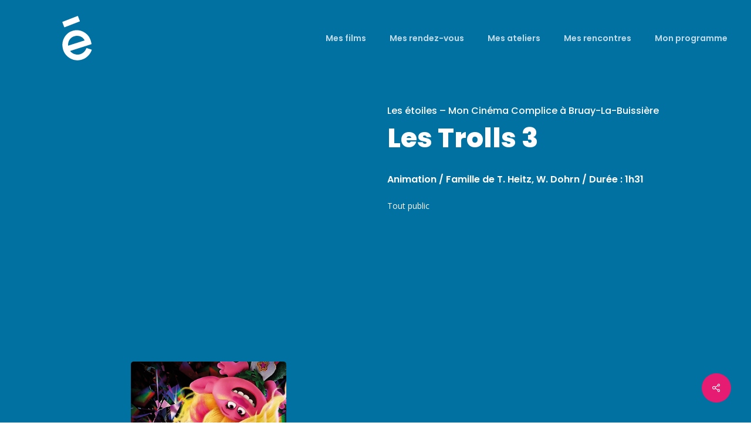

--- FILE ---
content_type: text/html; charset=utf-8
request_url: https://www.google.com/recaptcha/api2/anchor?ar=1&k=6LcG-W4cAAAAABv-7MRg6746kZBGq9yiWHIeTsjd&co=aHR0cHM6Ly93d3cuY2luZW1hLWxlcy1ldG9pbGVzLmZyOjQ0Mw..&hl=en&v=PoyoqOPhxBO7pBk68S4YbpHZ&size=invisible&anchor-ms=20000&execute-ms=30000&cb=64d67cbhow9i
body_size: 48565
content:
<!DOCTYPE HTML><html dir="ltr" lang="en"><head><meta http-equiv="Content-Type" content="text/html; charset=UTF-8">
<meta http-equiv="X-UA-Compatible" content="IE=edge">
<title>reCAPTCHA</title>
<style type="text/css">
/* cyrillic-ext */
@font-face {
  font-family: 'Roboto';
  font-style: normal;
  font-weight: 400;
  font-stretch: 100%;
  src: url(//fonts.gstatic.com/s/roboto/v48/KFO7CnqEu92Fr1ME7kSn66aGLdTylUAMa3GUBHMdazTgWw.woff2) format('woff2');
  unicode-range: U+0460-052F, U+1C80-1C8A, U+20B4, U+2DE0-2DFF, U+A640-A69F, U+FE2E-FE2F;
}
/* cyrillic */
@font-face {
  font-family: 'Roboto';
  font-style: normal;
  font-weight: 400;
  font-stretch: 100%;
  src: url(//fonts.gstatic.com/s/roboto/v48/KFO7CnqEu92Fr1ME7kSn66aGLdTylUAMa3iUBHMdazTgWw.woff2) format('woff2');
  unicode-range: U+0301, U+0400-045F, U+0490-0491, U+04B0-04B1, U+2116;
}
/* greek-ext */
@font-face {
  font-family: 'Roboto';
  font-style: normal;
  font-weight: 400;
  font-stretch: 100%;
  src: url(//fonts.gstatic.com/s/roboto/v48/KFO7CnqEu92Fr1ME7kSn66aGLdTylUAMa3CUBHMdazTgWw.woff2) format('woff2');
  unicode-range: U+1F00-1FFF;
}
/* greek */
@font-face {
  font-family: 'Roboto';
  font-style: normal;
  font-weight: 400;
  font-stretch: 100%;
  src: url(//fonts.gstatic.com/s/roboto/v48/KFO7CnqEu92Fr1ME7kSn66aGLdTylUAMa3-UBHMdazTgWw.woff2) format('woff2');
  unicode-range: U+0370-0377, U+037A-037F, U+0384-038A, U+038C, U+038E-03A1, U+03A3-03FF;
}
/* math */
@font-face {
  font-family: 'Roboto';
  font-style: normal;
  font-weight: 400;
  font-stretch: 100%;
  src: url(//fonts.gstatic.com/s/roboto/v48/KFO7CnqEu92Fr1ME7kSn66aGLdTylUAMawCUBHMdazTgWw.woff2) format('woff2');
  unicode-range: U+0302-0303, U+0305, U+0307-0308, U+0310, U+0312, U+0315, U+031A, U+0326-0327, U+032C, U+032F-0330, U+0332-0333, U+0338, U+033A, U+0346, U+034D, U+0391-03A1, U+03A3-03A9, U+03B1-03C9, U+03D1, U+03D5-03D6, U+03F0-03F1, U+03F4-03F5, U+2016-2017, U+2034-2038, U+203C, U+2040, U+2043, U+2047, U+2050, U+2057, U+205F, U+2070-2071, U+2074-208E, U+2090-209C, U+20D0-20DC, U+20E1, U+20E5-20EF, U+2100-2112, U+2114-2115, U+2117-2121, U+2123-214F, U+2190, U+2192, U+2194-21AE, U+21B0-21E5, U+21F1-21F2, U+21F4-2211, U+2213-2214, U+2216-22FF, U+2308-230B, U+2310, U+2319, U+231C-2321, U+2336-237A, U+237C, U+2395, U+239B-23B7, U+23D0, U+23DC-23E1, U+2474-2475, U+25AF, U+25B3, U+25B7, U+25BD, U+25C1, U+25CA, U+25CC, U+25FB, U+266D-266F, U+27C0-27FF, U+2900-2AFF, U+2B0E-2B11, U+2B30-2B4C, U+2BFE, U+3030, U+FF5B, U+FF5D, U+1D400-1D7FF, U+1EE00-1EEFF;
}
/* symbols */
@font-face {
  font-family: 'Roboto';
  font-style: normal;
  font-weight: 400;
  font-stretch: 100%;
  src: url(//fonts.gstatic.com/s/roboto/v48/KFO7CnqEu92Fr1ME7kSn66aGLdTylUAMaxKUBHMdazTgWw.woff2) format('woff2');
  unicode-range: U+0001-000C, U+000E-001F, U+007F-009F, U+20DD-20E0, U+20E2-20E4, U+2150-218F, U+2190, U+2192, U+2194-2199, U+21AF, U+21E6-21F0, U+21F3, U+2218-2219, U+2299, U+22C4-22C6, U+2300-243F, U+2440-244A, U+2460-24FF, U+25A0-27BF, U+2800-28FF, U+2921-2922, U+2981, U+29BF, U+29EB, U+2B00-2BFF, U+4DC0-4DFF, U+FFF9-FFFB, U+10140-1018E, U+10190-1019C, U+101A0, U+101D0-101FD, U+102E0-102FB, U+10E60-10E7E, U+1D2C0-1D2D3, U+1D2E0-1D37F, U+1F000-1F0FF, U+1F100-1F1AD, U+1F1E6-1F1FF, U+1F30D-1F30F, U+1F315, U+1F31C, U+1F31E, U+1F320-1F32C, U+1F336, U+1F378, U+1F37D, U+1F382, U+1F393-1F39F, U+1F3A7-1F3A8, U+1F3AC-1F3AF, U+1F3C2, U+1F3C4-1F3C6, U+1F3CA-1F3CE, U+1F3D4-1F3E0, U+1F3ED, U+1F3F1-1F3F3, U+1F3F5-1F3F7, U+1F408, U+1F415, U+1F41F, U+1F426, U+1F43F, U+1F441-1F442, U+1F444, U+1F446-1F449, U+1F44C-1F44E, U+1F453, U+1F46A, U+1F47D, U+1F4A3, U+1F4B0, U+1F4B3, U+1F4B9, U+1F4BB, U+1F4BF, U+1F4C8-1F4CB, U+1F4D6, U+1F4DA, U+1F4DF, U+1F4E3-1F4E6, U+1F4EA-1F4ED, U+1F4F7, U+1F4F9-1F4FB, U+1F4FD-1F4FE, U+1F503, U+1F507-1F50B, U+1F50D, U+1F512-1F513, U+1F53E-1F54A, U+1F54F-1F5FA, U+1F610, U+1F650-1F67F, U+1F687, U+1F68D, U+1F691, U+1F694, U+1F698, U+1F6AD, U+1F6B2, U+1F6B9-1F6BA, U+1F6BC, U+1F6C6-1F6CF, U+1F6D3-1F6D7, U+1F6E0-1F6EA, U+1F6F0-1F6F3, U+1F6F7-1F6FC, U+1F700-1F7FF, U+1F800-1F80B, U+1F810-1F847, U+1F850-1F859, U+1F860-1F887, U+1F890-1F8AD, U+1F8B0-1F8BB, U+1F8C0-1F8C1, U+1F900-1F90B, U+1F93B, U+1F946, U+1F984, U+1F996, U+1F9E9, U+1FA00-1FA6F, U+1FA70-1FA7C, U+1FA80-1FA89, U+1FA8F-1FAC6, U+1FACE-1FADC, U+1FADF-1FAE9, U+1FAF0-1FAF8, U+1FB00-1FBFF;
}
/* vietnamese */
@font-face {
  font-family: 'Roboto';
  font-style: normal;
  font-weight: 400;
  font-stretch: 100%;
  src: url(//fonts.gstatic.com/s/roboto/v48/KFO7CnqEu92Fr1ME7kSn66aGLdTylUAMa3OUBHMdazTgWw.woff2) format('woff2');
  unicode-range: U+0102-0103, U+0110-0111, U+0128-0129, U+0168-0169, U+01A0-01A1, U+01AF-01B0, U+0300-0301, U+0303-0304, U+0308-0309, U+0323, U+0329, U+1EA0-1EF9, U+20AB;
}
/* latin-ext */
@font-face {
  font-family: 'Roboto';
  font-style: normal;
  font-weight: 400;
  font-stretch: 100%;
  src: url(//fonts.gstatic.com/s/roboto/v48/KFO7CnqEu92Fr1ME7kSn66aGLdTylUAMa3KUBHMdazTgWw.woff2) format('woff2');
  unicode-range: U+0100-02BA, U+02BD-02C5, U+02C7-02CC, U+02CE-02D7, U+02DD-02FF, U+0304, U+0308, U+0329, U+1D00-1DBF, U+1E00-1E9F, U+1EF2-1EFF, U+2020, U+20A0-20AB, U+20AD-20C0, U+2113, U+2C60-2C7F, U+A720-A7FF;
}
/* latin */
@font-face {
  font-family: 'Roboto';
  font-style: normal;
  font-weight: 400;
  font-stretch: 100%;
  src: url(//fonts.gstatic.com/s/roboto/v48/KFO7CnqEu92Fr1ME7kSn66aGLdTylUAMa3yUBHMdazQ.woff2) format('woff2');
  unicode-range: U+0000-00FF, U+0131, U+0152-0153, U+02BB-02BC, U+02C6, U+02DA, U+02DC, U+0304, U+0308, U+0329, U+2000-206F, U+20AC, U+2122, U+2191, U+2193, U+2212, U+2215, U+FEFF, U+FFFD;
}
/* cyrillic-ext */
@font-face {
  font-family: 'Roboto';
  font-style: normal;
  font-weight: 500;
  font-stretch: 100%;
  src: url(//fonts.gstatic.com/s/roboto/v48/KFO7CnqEu92Fr1ME7kSn66aGLdTylUAMa3GUBHMdazTgWw.woff2) format('woff2');
  unicode-range: U+0460-052F, U+1C80-1C8A, U+20B4, U+2DE0-2DFF, U+A640-A69F, U+FE2E-FE2F;
}
/* cyrillic */
@font-face {
  font-family: 'Roboto';
  font-style: normal;
  font-weight: 500;
  font-stretch: 100%;
  src: url(//fonts.gstatic.com/s/roboto/v48/KFO7CnqEu92Fr1ME7kSn66aGLdTylUAMa3iUBHMdazTgWw.woff2) format('woff2');
  unicode-range: U+0301, U+0400-045F, U+0490-0491, U+04B0-04B1, U+2116;
}
/* greek-ext */
@font-face {
  font-family: 'Roboto';
  font-style: normal;
  font-weight: 500;
  font-stretch: 100%;
  src: url(//fonts.gstatic.com/s/roboto/v48/KFO7CnqEu92Fr1ME7kSn66aGLdTylUAMa3CUBHMdazTgWw.woff2) format('woff2');
  unicode-range: U+1F00-1FFF;
}
/* greek */
@font-face {
  font-family: 'Roboto';
  font-style: normal;
  font-weight: 500;
  font-stretch: 100%;
  src: url(//fonts.gstatic.com/s/roboto/v48/KFO7CnqEu92Fr1ME7kSn66aGLdTylUAMa3-UBHMdazTgWw.woff2) format('woff2');
  unicode-range: U+0370-0377, U+037A-037F, U+0384-038A, U+038C, U+038E-03A1, U+03A3-03FF;
}
/* math */
@font-face {
  font-family: 'Roboto';
  font-style: normal;
  font-weight: 500;
  font-stretch: 100%;
  src: url(//fonts.gstatic.com/s/roboto/v48/KFO7CnqEu92Fr1ME7kSn66aGLdTylUAMawCUBHMdazTgWw.woff2) format('woff2');
  unicode-range: U+0302-0303, U+0305, U+0307-0308, U+0310, U+0312, U+0315, U+031A, U+0326-0327, U+032C, U+032F-0330, U+0332-0333, U+0338, U+033A, U+0346, U+034D, U+0391-03A1, U+03A3-03A9, U+03B1-03C9, U+03D1, U+03D5-03D6, U+03F0-03F1, U+03F4-03F5, U+2016-2017, U+2034-2038, U+203C, U+2040, U+2043, U+2047, U+2050, U+2057, U+205F, U+2070-2071, U+2074-208E, U+2090-209C, U+20D0-20DC, U+20E1, U+20E5-20EF, U+2100-2112, U+2114-2115, U+2117-2121, U+2123-214F, U+2190, U+2192, U+2194-21AE, U+21B0-21E5, U+21F1-21F2, U+21F4-2211, U+2213-2214, U+2216-22FF, U+2308-230B, U+2310, U+2319, U+231C-2321, U+2336-237A, U+237C, U+2395, U+239B-23B7, U+23D0, U+23DC-23E1, U+2474-2475, U+25AF, U+25B3, U+25B7, U+25BD, U+25C1, U+25CA, U+25CC, U+25FB, U+266D-266F, U+27C0-27FF, U+2900-2AFF, U+2B0E-2B11, U+2B30-2B4C, U+2BFE, U+3030, U+FF5B, U+FF5D, U+1D400-1D7FF, U+1EE00-1EEFF;
}
/* symbols */
@font-face {
  font-family: 'Roboto';
  font-style: normal;
  font-weight: 500;
  font-stretch: 100%;
  src: url(//fonts.gstatic.com/s/roboto/v48/KFO7CnqEu92Fr1ME7kSn66aGLdTylUAMaxKUBHMdazTgWw.woff2) format('woff2');
  unicode-range: U+0001-000C, U+000E-001F, U+007F-009F, U+20DD-20E0, U+20E2-20E4, U+2150-218F, U+2190, U+2192, U+2194-2199, U+21AF, U+21E6-21F0, U+21F3, U+2218-2219, U+2299, U+22C4-22C6, U+2300-243F, U+2440-244A, U+2460-24FF, U+25A0-27BF, U+2800-28FF, U+2921-2922, U+2981, U+29BF, U+29EB, U+2B00-2BFF, U+4DC0-4DFF, U+FFF9-FFFB, U+10140-1018E, U+10190-1019C, U+101A0, U+101D0-101FD, U+102E0-102FB, U+10E60-10E7E, U+1D2C0-1D2D3, U+1D2E0-1D37F, U+1F000-1F0FF, U+1F100-1F1AD, U+1F1E6-1F1FF, U+1F30D-1F30F, U+1F315, U+1F31C, U+1F31E, U+1F320-1F32C, U+1F336, U+1F378, U+1F37D, U+1F382, U+1F393-1F39F, U+1F3A7-1F3A8, U+1F3AC-1F3AF, U+1F3C2, U+1F3C4-1F3C6, U+1F3CA-1F3CE, U+1F3D4-1F3E0, U+1F3ED, U+1F3F1-1F3F3, U+1F3F5-1F3F7, U+1F408, U+1F415, U+1F41F, U+1F426, U+1F43F, U+1F441-1F442, U+1F444, U+1F446-1F449, U+1F44C-1F44E, U+1F453, U+1F46A, U+1F47D, U+1F4A3, U+1F4B0, U+1F4B3, U+1F4B9, U+1F4BB, U+1F4BF, U+1F4C8-1F4CB, U+1F4D6, U+1F4DA, U+1F4DF, U+1F4E3-1F4E6, U+1F4EA-1F4ED, U+1F4F7, U+1F4F9-1F4FB, U+1F4FD-1F4FE, U+1F503, U+1F507-1F50B, U+1F50D, U+1F512-1F513, U+1F53E-1F54A, U+1F54F-1F5FA, U+1F610, U+1F650-1F67F, U+1F687, U+1F68D, U+1F691, U+1F694, U+1F698, U+1F6AD, U+1F6B2, U+1F6B9-1F6BA, U+1F6BC, U+1F6C6-1F6CF, U+1F6D3-1F6D7, U+1F6E0-1F6EA, U+1F6F0-1F6F3, U+1F6F7-1F6FC, U+1F700-1F7FF, U+1F800-1F80B, U+1F810-1F847, U+1F850-1F859, U+1F860-1F887, U+1F890-1F8AD, U+1F8B0-1F8BB, U+1F8C0-1F8C1, U+1F900-1F90B, U+1F93B, U+1F946, U+1F984, U+1F996, U+1F9E9, U+1FA00-1FA6F, U+1FA70-1FA7C, U+1FA80-1FA89, U+1FA8F-1FAC6, U+1FACE-1FADC, U+1FADF-1FAE9, U+1FAF0-1FAF8, U+1FB00-1FBFF;
}
/* vietnamese */
@font-face {
  font-family: 'Roboto';
  font-style: normal;
  font-weight: 500;
  font-stretch: 100%;
  src: url(//fonts.gstatic.com/s/roboto/v48/KFO7CnqEu92Fr1ME7kSn66aGLdTylUAMa3OUBHMdazTgWw.woff2) format('woff2');
  unicode-range: U+0102-0103, U+0110-0111, U+0128-0129, U+0168-0169, U+01A0-01A1, U+01AF-01B0, U+0300-0301, U+0303-0304, U+0308-0309, U+0323, U+0329, U+1EA0-1EF9, U+20AB;
}
/* latin-ext */
@font-face {
  font-family: 'Roboto';
  font-style: normal;
  font-weight: 500;
  font-stretch: 100%;
  src: url(//fonts.gstatic.com/s/roboto/v48/KFO7CnqEu92Fr1ME7kSn66aGLdTylUAMa3KUBHMdazTgWw.woff2) format('woff2');
  unicode-range: U+0100-02BA, U+02BD-02C5, U+02C7-02CC, U+02CE-02D7, U+02DD-02FF, U+0304, U+0308, U+0329, U+1D00-1DBF, U+1E00-1E9F, U+1EF2-1EFF, U+2020, U+20A0-20AB, U+20AD-20C0, U+2113, U+2C60-2C7F, U+A720-A7FF;
}
/* latin */
@font-face {
  font-family: 'Roboto';
  font-style: normal;
  font-weight: 500;
  font-stretch: 100%;
  src: url(//fonts.gstatic.com/s/roboto/v48/KFO7CnqEu92Fr1ME7kSn66aGLdTylUAMa3yUBHMdazQ.woff2) format('woff2');
  unicode-range: U+0000-00FF, U+0131, U+0152-0153, U+02BB-02BC, U+02C6, U+02DA, U+02DC, U+0304, U+0308, U+0329, U+2000-206F, U+20AC, U+2122, U+2191, U+2193, U+2212, U+2215, U+FEFF, U+FFFD;
}
/* cyrillic-ext */
@font-face {
  font-family: 'Roboto';
  font-style: normal;
  font-weight: 900;
  font-stretch: 100%;
  src: url(//fonts.gstatic.com/s/roboto/v48/KFO7CnqEu92Fr1ME7kSn66aGLdTylUAMa3GUBHMdazTgWw.woff2) format('woff2');
  unicode-range: U+0460-052F, U+1C80-1C8A, U+20B4, U+2DE0-2DFF, U+A640-A69F, U+FE2E-FE2F;
}
/* cyrillic */
@font-face {
  font-family: 'Roboto';
  font-style: normal;
  font-weight: 900;
  font-stretch: 100%;
  src: url(//fonts.gstatic.com/s/roboto/v48/KFO7CnqEu92Fr1ME7kSn66aGLdTylUAMa3iUBHMdazTgWw.woff2) format('woff2');
  unicode-range: U+0301, U+0400-045F, U+0490-0491, U+04B0-04B1, U+2116;
}
/* greek-ext */
@font-face {
  font-family: 'Roboto';
  font-style: normal;
  font-weight: 900;
  font-stretch: 100%;
  src: url(//fonts.gstatic.com/s/roboto/v48/KFO7CnqEu92Fr1ME7kSn66aGLdTylUAMa3CUBHMdazTgWw.woff2) format('woff2');
  unicode-range: U+1F00-1FFF;
}
/* greek */
@font-face {
  font-family: 'Roboto';
  font-style: normal;
  font-weight: 900;
  font-stretch: 100%;
  src: url(//fonts.gstatic.com/s/roboto/v48/KFO7CnqEu92Fr1ME7kSn66aGLdTylUAMa3-UBHMdazTgWw.woff2) format('woff2');
  unicode-range: U+0370-0377, U+037A-037F, U+0384-038A, U+038C, U+038E-03A1, U+03A3-03FF;
}
/* math */
@font-face {
  font-family: 'Roboto';
  font-style: normal;
  font-weight: 900;
  font-stretch: 100%;
  src: url(//fonts.gstatic.com/s/roboto/v48/KFO7CnqEu92Fr1ME7kSn66aGLdTylUAMawCUBHMdazTgWw.woff2) format('woff2');
  unicode-range: U+0302-0303, U+0305, U+0307-0308, U+0310, U+0312, U+0315, U+031A, U+0326-0327, U+032C, U+032F-0330, U+0332-0333, U+0338, U+033A, U+0346, U+034D, U+0391-03A1, U+03A3-03A9, U+03B1-03C9, U+03D1, U+03D5-03D6, U+03F0-03F1, U+03F4-03F5, U+2016-2017, U+2034-2038, U+203C, U+2040, U+2043, U+2047, U+2050, U+2057, U+205F, U+2070-2071, U+2074-208E, U+2090-209C, U+20D0-20DC, U+20E1, U+20E5-20EF, U+2100-2112, U+2114-2115, U+2117-2121, U+2123-214F, U+2190, U+2192, U+2194-21AE, U+21B0-21E5, U+21F1-21F2, U+21F4-2211, U+2213-2214, U+2216-22FF, U+2308-230B, U+2310, U+2319, U+231C-2321, U+2336-237A, U+237C, U+2395, U+239B-23B7, U+23D0, U+23DC-23E1, U+2474-2475, U+25AF, U+25B3, U+25B7, U+25BD, U+25C1, U+25CA, U+25CC, U+25FB, U+266D-266F, U+27C0-27FF, U+2900-2AFF, U+2B0E-2B11, U+2B30-2B4C, U+2BFE, U+3030, U+FF5B, U+FF5D, U+1D400-1D7FF, U+1EE00-1EEFF;
}
/* symbols */
@font-face {
  font-family: 'Roboto';
  font-style: normal;
  font-weight: 900;
  font-stretch: 100%;
  src: url(//fonts.gstatic.com/s/roboto/v48/KFO7CnqEu92Fr1ME7kSn66aGLdTylUAMaxKUBHMdazTgWw.woff2) format('woff2');
  unicode-range: U+0001-000C, U+000E-001F, U+007F-009F, U+20DD-20E0, U+20E2-20E4, U+2150-218F, U+2190, U+2192, U+2194-2199, U+21AF, U+21E6-21F0, U+21F3, U+2218-2219, U+2299, U+22C4-22C6, U+2300-243F, U+2440-244A, U+2460-24FF, U+25A0-27BF, U+2800-28FF, U+2921-2922, U+2981, U+29BF, U+29EB, U+2B00-2BFF, U+4DC0-4DFF, U+FFF9-FFFB, U+10140-1018E, U+10190-1019C, U+101A0, U+101D0-101FD, U+102E0-102FB, U+10E60-10E7E, U+1D2C0-1D2D3, U+1D2E0-1D37F, U+1F000-1F0FF, U+1F100-1F1AD, U+1F1E6-1F1FF, U+1F30D-1F30F, U+1F315, U+1F31C, U+1F31E, U+1F320-1F32C, U+1F336, U+1F378, U+1F37D, U+1F382, U+1F393-1F39F, U+1F3A7-1F3A8, U+1F3AC-1F3AF, U+1F3C2, U+1F3C4-1F3C6, U+1F3CA-1F3CE, U+1F3D4-1F3E0, U+1F3ED, U+1F3F1-1F3F3, U+1F3F5-1F3F7, U+1F408, U+1F415, U+1F41F, U+1F426, U+1F43F, U+1F441-1F442, U+1F444, U+1F446-1F449, U+1F44C-1F44E, U+1F453, U+1F46A, U+1F47D, U+1F4A3, U+1F4B0, U+1F4B3, U+1F4B9, U+1F4BB, U+1F4BF, U+1F4C8-1F4CB, U+1F4D6, U+1F4DA, U+1F4DF, U+1F4E3-1F4E6, U+1F4EA-1F4ED, U+1F4F7, U+1F4F9-1F4FB, U+1F4FD-1F4FE, U+1F503, U+1F507-1F50B, U+1F50D, U+1F512-1F513, U+1F53E-1F54A, U+1F54F-1F5FA, U+1F610, U+1F650-1F67F, U+1F687, U+1F68D, U+1F691, U+1F694, U+1F698, U+1F6AD, U+1F6B2, U+1F6B9-1F6BA, U+1F6BC, U+1F6C6-1F6CF, U+1F6D3-1F6D7, U+1F6E0-1F6EA, U+1F6F0-1F6F3, U+1F6F7-1F6FC, U+1F700-1F7FF, U+1F800-1F80B, U+1F810-1F847, U+1F850-1F859, U+1F860-1F887, U+1F890-1F8AD, U+1F8B0-1F8BB, U+1F8C0-1F8C1, U+1F900-1F90B, U+1F93B, U+1F946, U+1F984, U+1F996, U+1F9E9, U+1FA00-1FA6F, U+1FA70-1FA7C, U+1FA80-1FA89, U+1FA8F-1FAC6, U+1FACE-1FADC, U+1FADF-1FAE9, U+1FAF0-1FAF8, U+1FB00-1FBFF;
}
/* vietnamese */
@font-face {
  font-family: 'Roboto';
  font-style: normal;
  font-weight: 900;
  font-stretch: 100%;
  src: url(//fonts.gstatic.com/s/roboto/v48/KFO7CnqEu92Fr1ME7kSn66aGLdTylUAMa3OUBHMdazTgWw.woff2) format('woff2');
  unicode-range: U+0102-0103, U+0110-0111, U+0128-0129, U+0168-0169, U+01A0-01A1, U+01AF-01B0, U+0300-0301, U+0303-0304, U+0308-0309, U+0323, U+0329, U+1EA0-1EF9, U+20AB;
}
/* latin-ext */
@font-face {
  font-family: 'Roboto';
  font-style: normal;
  font-weight: 900;
  font-stretch: 100%;
  src: url(//fonts.gstatic.com/s/roboto/v48/KFO7CnqEu92Fr1ME7kSn66aGLdTylUAMa3KUBHMdazTgWw.woff2) format('woff2');
  unicode-range: U+0100-02BA, U+02BD-02C5, U+02C7-02CC, U+02CE-02D7, U+02DD-02FF, U+0304, U+0308, U+0329, U+1D00-1DBF, U+1E00-1E9F, U+1EF2-1EFF, U+2020, U+20A0-20AB, U+20AD-20C0, U+2113, U+2C60-2C7F, U+A720-A7FF;
}
/* latin */
@font-face {
  font-family: 'Roboto';
  font-style: normal;
  font-weight: 900;
  font-stretch: 100%;
  src: url(//fonts.gstatic.com/s/roboto/v48/KFO7CnqEu92Fr1ME7kSn66aGLdTylUAMa3yUBHMdazQ.woff2) format('woff2');
  unicode-range: U+0000-00FF, U+0131, U+0152-0153, U+02BB-02BC, U+02C6, U+02DA, U+02DC, U+0304, U+0308, U+0329, U+2000-206F, U+20AC, U+2122, U+2191, U+2193, U+2212, U+2215, U+FEFF, U+FFFD;
}

</style>
<link rel="stylesheet" type="text/css" href="https://www.gstatic.com/recaptcha/releases/PoyoqOPhxBO7pBk68S4YbpHZ/styles__ltr.css">
<script nonce="H0lqxg12Q29rc9wj234feg" type="text/javascript">window['__recaptcha_api'] = 'https://www.google.com/recaptcha/api2/';</script>
<script type="text/javascript" src="https://www.gstatic.com/recaptcha/releases/PoyoqOPhxBO7pBk68S4YbpHZ/recaptcha__en.js" nonce="H0lqxg12Q29rc9wj234feg">
      
    </script></head>
<body><div id="rc-anchor-alert" class="rc-anchor-alert"></div>
<input type="hidden" id="recaptcha-token" value="[base64]">
<script type="text/javascript" nonce="H0lqxg12Q29rc9wj234feg">
      recaptcha.anchor.Main.init("[\x22ainput\x22,[\x22bgdata\x22,\x22\x22,\[base64]/[base64]/[base64]/[base64]/[base64]/UltsKytdPUU6KEU8MjA0OD9SW2wrK109RT4+NnwxOTI6KChFJjY0NTEyKT09NTUyOTYmJk0rMTxjLmxlbmd0aCYmKGMuY2hhckNvZGVBdChNKzEpJjY0NTEyKT09NTYzMjA/[base64]/[base64]/[base64]/[base64]/[base64]/[base64]/[base64]\x22,\[base64]\x22,\x22wq8iWcKIP3oJw4nDiU/[base64]/CqcKqwr3Cn2MSwoJsw5EBJsKlwqEgWjLCuVYscC1SQMKnwqvCtSlbeEQfwqHCu8KQXcOywrrDvXHDpFbCtMOEwrMqWTtVw604GsKCMcOCw57Dj2IqccK5wo1XYcOrwr/Dvh/[base64]/Dqk1/[base64]/[base64]/[base64]/Dqz3CmRfDpU0XwqcswofDsDXCkGhNWsONw5rDm2nDm8KqFR3Ckx9ewrTCkcO/w5VMwrUacMONwqzCicOSCm93WG3Crh88wrokwrBnMsKow4vDhsO4w547w6EuXhYwYX3CpcKrCA/[base64]/Dr8Kpwo8BTcOZwpTChcK+d8KTw6AAXcKTw6jCscO+QcKmShHClxLDm8OZw752THUGQcK8w7fCl8K+wrBzw5RZw4kaw6phwq9KwoV/KsKTJWMSwrXCrcODwpLDusKzWD1qwrvClsO/w6JYTQLCocOYwqMcXsK/eilfMcOEDj1yw5hbCcOxSAJSecKewpNQIMOoeBLCrEUVw6N/w4PDosOxw43Co0jCssKJJ8KJwrzCisKSWSvDq8K4wp3Clx7DriUTw5bClzgAw4BQZjLCjcK7wq3DgUnDkmDCk8KJwp9nw4IXw7Ugwr8QwpbChzIsUMO2bcO0wr/Cuytqw6JkwpM8NsK5wrTCiirClsKdAsKjQMKNwpnDmlzDrw1xwrPClMOIw7oGwqd3w7HCp8OSaxnDtEpXQhTClzbCnCzCvShUDiHCrsKCBE9jwpbCqV/DpsKVL8OpCXQuJMKcdcKEw7PDo0HCh8KBS8OCw6HCt8OSw6BeAAXCjMKlw5wMw5/Dg8OoTMKNN8KTwoPDtsOTwpI3bMOfYMKcS8OLwqESwoBzRUhLYhbClcKoAkHDv8OXw5ljw7fDn8OTcGPDggxWwqnCsA8DPFIjN8K+ZsK5aG5Mw4/Dg1Zrw5zCqgBWAsKTRTbDosOPwqAdwq1Uwr86w6vCtcKnwq3DiV/CtnZPw4lwdMO9RULDrcODGsOINSTDqSs+w5/Cs0zCicOZw6TCiGBtMyDChMKHw6xHWcKPwqRhwonDni3DtCwhw7wCw4MawqbDijhcw4MqDcKiVi1iZAnDtMOrQAPCjMOCwpJGwqNIw5vCssOQw7YRc8O9w5wuUh/DpMKfw4oewpIlXMOuwp9zPMKJwqfCrlvDjHLCm8OJwqVOWVwOw55UdMKWQ2ULwrcAMMKGwqzCmk5OH8K5acKNVsKrMMO0GBPDvHHDo8KWUMKeJ3puw7NdLg/DssKCwogcasOALMKdw5rDlhPChTrDkDxuI8K2A8KUwqLDgnDCvSRDSArDpTQAw4tBw51gw67Cg07DlMOvPhbDrsO9wpdZAMK/wqDDknjCgMK7wp8zw6Z1dcKZdsOyEcKzQcK3NsOCXGPCnHPCqcOQw4rDjCbCoBk+w4EHKXzDpsKhw6jCosOxbVLDmE/CnMO1w67Dm1w0a8Otw4sKw4fDoQ7CtcKTwoU7w6wqSz/DiysOaTzDvMOHQcOaCsKswrLCtSg0R8K1woB2w6zDoEM1RcOqw68vwozDhsKnwq9dwppHAA1IwpglPBXCkcKmwo0Tw4vDiR4/[base64]/CpwU/wrl5w5dkwrDDtxJxw5Q7I30dwowxOsKZw6LDhAAgw4cQe8ObwpPCtcOFwrXCl155ZmYBMD3CocOnICLCq0A5d8OwNMKZwpAcw7/CicKqGGs/T8KYUMKXXcOJw7pLwrnCpcOHY8KEDcOSw4RfBDpzw5M1wrlwJAAKHlfCq8Khb1fDk8K5wojCgDfDu8Kmw5bDgikQcz50w4vDlcOBSnxcw5FBPAoOLTTDuzwqwqzCrMOUFB8JVUpSw6vDvF/Dmy/[base64]/DjisTHEkjCsOcbjHDvS3CkUMBAl4icsOhw5XDiMKiUMKxw7URV8KbH8O+woctwoxRU8KOw5xTwrnCrEMcTHwCwp3CinLDpcKaDXbCosKLwrw3wpTCoRLDggMdw7oKBsOLw6MKwrsDBG/Cu8KEw7UhwpjDsyTCpG5UOkzDt8OAA1giwooOwrQpXxjDr07DosKpw49/w5XDv2Ysw5gFwoxYIUnCqsKswqUswoU9wqFSw55vw5M6wpIHcC8LwoLCqy3DncKBwpTDilQlO8KCworDmsKNPVlLCAjCm8KObxjDh8O2cMOSw7PCvjlWJcKiwqYLK8OKw7NjR8KpI8K7QTB4woXDksOrw7bCtlIqwod2wpvCnX/[base64]/[base64]/DjF8/XRtew6M7w4hqwoE/w4bDrGfDuMK3w6IrXsOVPk7CplIUwofDrMO1REN3VsOlP8OkfmvDk8KbEnFKw7EFZcKyd8KwYmRuNsO4w5DDknJZwo4Pw77ConjCoRXCpSIiNX7Cg8OuwpTCsMKYM3vDg8KrRwtqP1YowojCqcO3Y8OyaBTCusK3KytFBwEbwrY/ScKiwqbCgsODwr1vcMOuHlFLwozDmg8ER8KPwpTDnU55VG1pw4/Dn8KDDcOzwqjDpAF/NMOFZmzDiX7Cgmw8w48RF8OIfMO3w5rCvTvDokQRDcOrwow7bcK7w4jDg8KIwqxFD2VJwqzCtcOVRihaTDHCoz8tQMKXecKiJ31dwrnDpBvDgMO/L8Owe8K6J8O1TMKOJcOLwrhIwp5HOgXDqCMzND3DvSrDogkUwow+KhdsWSMhNA3Cg8KNQcO5P8Kyw7bDlArCowHDksOKwpjDhnJow6/CgMOrw4wfJcKDNcK/wo3CvTzCgiXDthUCSMKFYE/Dpzp9O8Kdw7YQw5pjY8KoRhc5w6zCtRBHTQAVw77DiMK5J2zCu8O3wpjCiMOaw7dFWGtJw4zDv8Kkw7l4fMKGw4LCuMOHL8KPw5zDosKwwofDqxY4b8Osw4VHw55tYcO5wr3ChsOVbQbCg8KUVD/Cs8KFOhzCvcKEwqrCqkzDmhrCg8OIwpkYw5zClsOwbUnDgjPDoEbDmcKqwpPDlzjCsXQ2w4ISGsOSZ8Ovw57DpTPDjB7DgxjCjCJ2BVhQwrAWwoPCuCcbaMOSBMO/[base64]/Dtk1IcT7DsW3ChcKXw65iw7xtLMK0w5LDvETDnMOLw4V3w7rDl8Opw4DChCHDrcOwwqBHe8Kud3DCpsOjw7pqMXhyw4MDE8OxwoLCoH/Dq8ONwoLCqRXCv8OfelPDql7DpDHCrQx3PsKMOcKyYMKMd8Kaw5ZzVcKtTE9rwr1cIcKgw5HDigxeDG95fAc9w5fDnsKew7c0MsODYxAWcDljYMKRJ0h6BjxGFyANwoQtW8O5wrRywoXClcODwoJjZC5pCcKuw4hdwo7DtcOyB8OaZMO/w7fCpMKZPloswqjCucKQA8K7bcK4wpXCtsOAw6JBaHIiUsOcWBlaJ1ppw4fCscKvUG1LSGFvAMKgwp5gw5Nlw78awot8w53Cv0ppE8KPw5deXMOnwpnDlxc+w4TDikXCkMKNak/ChMOkURRAw693w4hBw4RCQsKKRcO8O3PChMOLPsK4Vw4heMOsw7Vqw55Wa8OpWno0wrjCnmwvAcKOJk3ChAjDpMOew4fCtUUeP8KbB8O+eyvDtMKRFgjCpsKYSUzCvMOOX0HClcOfLjvCqFTChBjCjz3Dq1vDlGchwrTCusOLW8Kfw5lgwrpBw4DDv8OSPWgKNg9/wrXDssKsw65awpbCt2rCsQ8LPRnCtMKnbkPDssK5Oh/[base64]/Cm8KywptsJsKKe8K+wpPCsMKywqhkwozDokvDtsKkwr0iEXhJbE05wqfCiMKXcsOTVMK2ZyHCrCTCpMKqw5YXw5EgMsOtWTs4w73CrMKJZHNIWT/ChcKfDnPChGxDacKjFMOcVF99w57Dj8OHw6vDnTQCQcOIw4/[base64]/DvcOUw4ZWKUvDqsK1E0t/LsK5w4Mvw7/Dt8OLw6PDuWLClcK+wr7Cn8K3wokmSsKdKmzDr8O0JcKJR8KCwq/DjzJ3wp9xwpYrWMKcFjLDk8K9w47ClVHDg8OrwrDCsMOwZxAKw5LCnsKxwrHDj0tIw6BRXcKxw7ohBMO4wpBXwpYDQFh0JVDDjBBefVZmw6Fmwq3DlsKewo/DlCVzwo53wpI4EHcSwqjDvMO2WcORcMOha8O1KXU2wqslw6PDkm/Cjj/ClXsOY8K7wqxoFMKHwrApwoXDjx/[base64]/DjhVQLcK6wrExRhDDoTEtw4lhB0J9wqLCsFJUwrLDpMOfXcKvw7HDhgbCvn4Zw6fCkyk2QGBEDFzDiQ9YCsOTXDnDvcOWwrJ9OQFvwqkHwoYYLnHCrcKBcCdPC0ElworCkcOQLyvCil/DmGQ8aMO2V8K/wrcrwr/CvMOzwojCmcO9w6seA8KSwpUcLsKkw7fCuR/CgsOQwpnCjFthw5zCnGjClQHCh8OOXTnDrCxiw4rChRcSwpvDp8KJw7bDgizCusO0w4pfwoTDqX3Cj8KaLwsHw5vDrijCvsKgZ8KAa8K7GQ/DqGJBcsOJb8OvOQ7Cp8Ohw4xoDybDsFkxesKXw6nDnMODJ8OmH8OAd8Kyw6fCg2nDuB/Dk8KQK8K/wqZrw4DDhBBHLn3DmyvDo1tNbQg/wrjDiXTCmsOIF33CpsKdaMK9eMKCNGjCh8KOw6TDqMKOIwTCkSbDmHYWw6XCjcKew4XClsKdwpRzXyTDpsKmwrpVFsOCw63DrSXDo8OAwrjDl1FsY8KIwpAbLcKcwpTCvFxOCRXDn0kmw5/[base64]/w4V3wowdw4MxNsKYZRnDo8OFXwPDpG/CsBnCocK4FwMNw4bCssO2egLDkcK6bsKbwpEWU8O9wr5qAkEgfBNTw5LCscKwTcO6w43CiMOUV8O/w4ByI8OXIkTCgHHDkG7CnMOOwq/ChwRGwrZJC8KsMsKYFMKUNMObR3HDo8OrwpEmCjHDowtAw5vCjzZfw7ZBIltdw7Bpw7UCw6/CuMKgccKsEh4Vw6klOsKPwqzCuMORQEjCtT4Qw5kbw6fDksOZOFzDtcOjVHrDoMO1wozCiMOrwqbDrcKQU8OSCkLDkcKPF8KAwo88GiLDlsOywrcBeMKtwozDkTMhf8OKXcKWwoTCqsKSMSHCnMK0BMK8w6TDkBLDghLDv8OWTDYhwqTDkMO/PD9Rw69EwqkBMsOywqoMGMKUwoLDpznCnVNgMcKJwrzCniVDwrzChSFpwpAXw4hiw4AbBGTDlDPCo0zDtMOjRcONTMK0w53DjsOywo8kwofCssKhLcOSwptEw5lhEjMdHkcKwrXCsMKqOivDh8KDb8KCAcKMLV3CucOgwoDDhzIoUwHDssKQQ8O0wqE/[base64]/JsOww5HCsi7DkcKyHgnDly/[base64]/KMKfwqdUwqMzZMO0w53ChUHCuEbDocOPRMO5SnPCh0MpIMKOBD8dw6DClsOSVAPDmcOOw4JmZAzDscKVw5DDgMO0woB8AFjCnSvCrsKoGhFwG8OAP8KRwpfDtcKcSQ86wqYEw4LCo8OKe8Kpb8K0wqw6XV/Ds2EMYsOFw45kw6jDsMOrb8KzwqbDq31kXnjDoMKAw7fCr3nDtcOTecKXOcOvGWjDo8OMwpvDjcOkwrvDrsK7AArDrBdEwpM3ZsKdI8O5bCPCoStiVUcJw6PCqWpdTBYwI8KdWMOGw7sgwqJAPcOxEA/CjGbCtcKlEhDDmCw6KcKBwpXDsEXDv8Krwrk+VjzDlcOnw5/DtwMxw6TDkAPCg8OIw5/[base64]/UsKkwrrDjiJWAcOLwq/Ds1BrwqFwKcOlRnnCrmrCmsKIw7JHw6jCisKGwoHCv8KYTHfCk8KywqYVa8OlwonDgSQwwo4xLk4iwrwDw6/[base64]/[base64]/CsGY4fMKYwqrDh1c6fiXDsMKMw6obDXUiwobCiETDjBksUFNvwpLCoSVgHVNpb1fCjUZ6wp/DkkrChW/DrcKcwp7CnX0ewp8TTsOtwpTDlcKOwqHDolkzw4tWw73DhMK8JzNZwobDqcOnwojCqAzCl8KHIhV7wqlAQhIzw63DgR80w4xzw74hA8KcXVtowrZ1J8O0w7IPaMKIwrHDucOWwqRNw5nCk8OjWMKbw7LDmcKdPMOAasKww4cMwrvCl2JNGQ3DlzA3G0fDpMKDwr/DssOrwqrCpsOcwprCjVlNw4PDpcKswqPCryRNLMOTczYJeA3DgTDDhmfChMKbbcOWTTErCMOJw6dQVMKNI8OtwrsQGcKOwr3DqsK4wr0zSW87Z3Inw4rDqQIfG8KBfVDCl8OnR1PDuRfCscOGw4EMw5TDp8Oewq0/V8KFw4YHwpLCm3/Cq8Oew5ZLScOCbz7DqcOLDilRwqltaV7Dj8K9w5rDucO+wowAX8KIM3grw4opwppFw4fDgEAkNsOyw7zCvsO+w4DCscKFwo/Dgy05wo7CqcOFw59WCcKbwotHw7fDjljCnsKawqLCmnoswqoaw7rCt1HDp8O4wpVMZcKhw6DDhsOPKBrCoy8cwr/CtjEAfsOEwopFTnnDqMOCU2zCtsKlUMKXB8KVQcKofinDvMOfworDi8K8w7nCli9Pw4xNw5Npwr0qTsKIwpsoImvCpMOEZG/ChisgOh45X1fDhMKjw6zCg8OXwpPChm/DnSpDPgjChWRVEMKVw4HDmsOYwpHDu8KtAMOxTw3DnMKfw5ULw6J2FsO1RMO/Z8KdwpV9ExFIY8KiYcOOwqzDh2NiHivDoMObP0d1f8KLIsOQUQUKIMKqwqUMw7FMPxTCkFEyw6nDmXAIIQBfw7PCicK9wpNWV2DDgsOHw7QPVBIKw74Mw7RZHcK9UXTCkcO7wo3CuQcBMMKRwqUEwopAfMOKO8KBwodmMTgSQsK9wp/CljnCrAsBwqF/[base64]/Dp8KJwrkEBQbDiFPDgcOWd3fDuMO5wo45EcOcw4XDpRAxwq4ZwrnCh8KWw5ZEw7gWB2nCnm4Dw6x9wrTDj8OmBHvCnlwbPBnCusOjwoY0w4jCnRnDusOqw7LChMOaBlwxwotnw7E/[base64]/DtldVOMKIDcK2w6bDlno2cBfDocKLw7fDmcKCwog8DSbDolbDnVNQYmVLwq0LHsOdw4vCrMKbwrzDjcKUwofDrcKQHcKrw4EKBMKYJCQ4SEjCoMONw7ofwrkCwqMNMcOtwoDDvw5fwoYOYXZbwphuwr5SKsKUa8OMw6HCmsOcw4t/w7HCrMOLwoTDm8O3TAfDvCDDnjIxcBEnXVTCsMO6f8KBZ8KXDcO4EsOSZ8OrdsOCw67DmycBWcKacEkXw6DChTPDkcOwwq3Clm/DpAkJwoYgwqrClGEKwrbClsKSwpvDlGvDtFrDtgDCmGNew5/DmEk3F8K2RBTDisOsE8Kcw7bCijcQSMKiIB7CmGrCpQg2w6RGw5nCgnvDtWvDt2/CoEJJTcO1IMObL8O7eSLDjMO1wqxyw5nDi8O9woLCvMOxw4jCpsOAwp7DhcOcwpc+VFZSaH3Cv8KTF259woM/w7kRwp3CnRnCvcOEOWPCgyfCr2rDiUlJahfDljQVXGobwpcLwqAlTQPDvcO3wrLDksOKFDdUw6pHJsKAw58WwoR8SsO9w73Cph0Jw6Vvwr/DozRHw5VywpXDjS7Dk0nCnsOPw7vDmsK7H8Oxwo7DuTZ5wrxhw5I6wrYSb8KGwodOFV9XKATDgULCjsOaw6HCnRfDgMKfEBvDtcK+w7vCl8OHw4TCp8K1woUXwrk5w7JiWjhZw780wp0PwqDCpBLCjmdqCy5zwoDDqDQuw4rDqMOuwo/[base64]/DkcO4wpA+JsK2wogAasK1wrtBJ8OaG8OebcKoXsK8wqTCnSfDpMKLf2B+fcKRw6d8wq/CkVFJR8KtwpQsJVnCpx46MjhKXj3Dl8K6w4rCsFHCvsKbw6s/w40jwpoIJsKMw60Aw6ZEw7zDiFAFAMKRw79HwosAwpnDsUkcPyXDqcO+W3ANw7TDqsKLwpzCqijCtsKuElwrBmEUwqYawrzDrD/Cu1Fcw69JU3rDmsOOS8OTIMKBwr7DpcOKwrPCvlrCh2sPw57CmcKOwrkHOsKtbWTCgcOmfXXDlxFSw5p6wrwYBy7CnVkhw7/[base64]/ChFfDusKUw7rCg0jCqULCqjHCmzvCp8OOwoouNcOhLMKWDcKAw5Njw4R7wppOw6RIw4UmwqoXAXFoUMKBwqk3woDDty8/[base64]/Dj2hdPyAQfGd1wpPCjcOqEcKAHcONw5/DjxzDmGrCjCJ1wr5zw4rDhXsfERZiTcOEc0ZTw7rCiADCgcKhwrwJw47Cq8OIwpLClMKOw5F9wqXCkFYPwprCn8KnwrPDo8O4w4zCqB0Nwqstw4LDisOvwoLDj2zCksODw4ZHLSM6Mn7CtWlvfk7DvhHDrldnU8K0wr7Dnk3CgFtIHMKlw5prJMOdAyLCnMOdwr1/[base64]/[base64]/CkMKwScKReCdlPMO2woBiccOVwrs/[base64]/[base64]/CtzbCqMOvwrpKw5hwwpLCj1DDoR1bFBNBJsKww7PDhcOBwq1ac08hw70jDFDDr3UZSF8Yw6hDw5YoVsKlI8KsBWbCtsKkQcKQA8K/Si3DnXVBOx83wpN5woAQMXcOOHEcw4jDsMO1acOLw5XDoMO/bcK1wprCqignWsK6wr1OwoUocVnDu1fCpcK/w53CpMKCwrDCoFN3w6DDl29vw7odWWFlNcOwZMKvG8OnwoPDucKGwr/CiMKoLEM8w7hUCMOtwo3CjE44T8O5BsKgRcKnwpnDlcOiw6vDnD48QcKtbMK8bDxRwqHCscOldsK/esOpS1Mww5bCqgYZLicbwpbCo0/Dv8KUw4DChlXCqMOzemXDpMKbT8KNwo3Crgs/a8KEcMO9RsKbPMOdw5TCpk/CtsKudFEewppOWMOXESNAHcOsC8Kmw4jDjcKIw6fCpsOOMcKAQyJXw4TCpsKpw7I/wpzDtUvDkcOWwp/CowrCjC7DlA8yw6/CqxZsw7/CnE/[base64]/CuiXCglbCqlHChRpBAsK+wqTCmzcnw6ZAw4TCqWJHH1wlHFIJwo/CoBrDu8O9CSDCpcOiGztCwph+wrVaw4UjwrvDsF8/w4TDqCfCkMOveU3CjjAzwrfDl2shFwfCpGAEM8ORSnXDg2YVw5/CqcKxwqZFNn3CjQxIYMKsT8KswrnDmFrDuwPDu8OcB8KhwpHCpcK4w4tnASnDjsKIfMKuw7RZIsOpw4UcwpfDmMKlPsOVwoYrw6E5PMO9WlDChcOIwqN1w4LCjMKyw7/DtsOlMzTCncK6YBLDplbDrUrDl8K7w7USOcOnSk4cLRVVZBMRw5/Doh8kw4PDnFzDhcOEwpE0w7TCvV0RByPCu0orNhDDjioZwokHQz/DpsObwp/DrBpuw4Zdw67Dl8KwwovCl2/Cj8O7w7kKwrDCn8K+RMKfFk4Fw7pgRsKNP8KFHSYEQMOnworCkQTCmV9Ew7sSCMK/[base64]/fMOEb3nDtWpuw6vCssOlElzCiXjCiyQaw7fDh3IHG8K9J8ONwqnDjWgwwqzClFvCsGHDumjDp1rDpT3DvMKSwpc4VsKUfnLDuTbCoMK9BcOSVHrDskXCu0jDkA/Cm8OHBQJqwpB1wqHDv8Krw4zDmmTCu8OZw4vCi8OYVzTCvmjDi8KwIsKmW8OWWcK0WMKjw7HDusOTw4wYTFvDqHjCuMO5Z8ORwoPCmMOsRlF4TMK/w79seV43woZvWSPCgsO2L8KawoQVdcK5w7Eow5TDi8KTw6/Dk8KPwrXCicKPDmDCiiFwwrDDrkbCv3vCpsOhAcOGw78tKMKOw6ModsOZwpIuZ3Yuwot5w7bCrcKKw5PDmcOjGRwPWMOFwrLCnUfDjsOodcK0wq3DicO5w63DsD3DvMO+wrx/[base64]/Cg8OBDHxmOsOlw6pPwr/CvcOpd8O2w6sRwocZfnQWw5Fxw5M/C3Zwwo8qwq7CusObwrHCl8OfV3XCvx3DicO0w78ew4lLwrQbw6Ejw4Ryw6jDtcK5YMORT8O6cj16woDDk8OAw4vCgsK+w6NPwofCrMKkVCd2acKBGcOoQEJcw53ChcOEdcOoUAo6w5PDvlnCnWB+HcKOUm9Fwo3CjcKfwr/DoERow4IcwqXDsibChCHCtMO8wr3Ckx5iS8K0wr/DhQLCkEEsw6Fjw6LDicOqInhPwp8rw7HDucO8w7EXBGbDk8KeMsK8CcK7NUgiFiwwEMOrw7Q5Kh7CkMO0QsKeO8KxwrjCgsKKw7dYGcKpJsKRFW5VUcKHXsKBFsKkw40EEMO7wpnCusO6YW7DmF/DqcK8KcK9woo6w4LDksO/w6jCgcOkEEfDisK/GVbDtMKSw5rDjsK0U3HCscKPf8K5wqkPw7vChsKYbUPCvmdafsKCwqbCjhPCu0Z7Y3LCqsO8fGXCslDCk8OrBgMgDCfDkQfClsOUUy/[base64]/Am/Ck8OKOcKdasKGc8O3fsOTQMKXw43Cq2F2w61PXBsrwoJ/wpAfcHUfCsKBC8OJw5bDlsKcN0zCvhxXZSLDpj3Ct3LCjsKlYMKbeWjDhBxtc8KewrrDgMKRw6QTCXBLwq4xdgnChm5PwrFXw6B+wqbDrnzDh8OOwprDsF3Du34ewobDk8KYQ8OFPl3DlsKHw446wrHCnU4OfsKPHcKowqw/w6wBwoMAEMKkEAMIwoXDgcKFw6vCt1PDtMKQwoAIw65gbVMMwo8VClcZTsK9wqTChxrCnMOtX8O/woY9w7fDhj5Vw6jDrcOVwp9WC8OrQsK3wo9dw6XDp8KXKsKkBwkGw7AJwpTCpMOrJcKHw4fChMKuwoDClicANMKyw4cBKwY1wqXDtz3DmifCicKbBlnCtAjCuMKNLDV+URkffsKMw7BdwoJnDi/DmHNJw6HDkz5owoDCkDXCqsOjJwRdwqI0c2sww4gzWsKlScOEwrxwVcKXPx7CuQ1jEDPClMOoLcKMD01VdlzDlMOwNUfCg03CjnXCqzwuwqXDhcOFfsOtw4zDtcK+w7TDuGAzw5/[base64]/DpArCn2cscsO2KcKTwrrDlMKdQADDrMK1XGbDocKPGsOHLX4/IMOJwonDr8K2worCr3/[base64]/[base64]/w7rCjTxmw4hAZsOiDwJ3KMOCWMOEw43CmwHCpnYvBEHCucKyR21zb0tHw5zDhsOVG8KQw6Iaw6knM19ZdMKraMKvw5zDvsKoFMKlwolJwrfDtRXCuMORw5LDugMlw5s+wr/[base64]/DucOuGg1DfsO6OU0yU8OjSmXDvyFjw4rCvmd1woXDihXCsyYEwrQbwpjCpcO2wpTCpB4hasOscsK/[base64]/DgsOew7p7MnbCj8Oow7puwrLDn8KNZiVHGMKOw59Sw6jCksOxH8KLw53CnsKqw5cCcnhrwpDCvxPCgMKEwoLCgsKiPMOcwoHDrTlKwoLChUAywqHCinoLwqcdwqvDtH8pwokYw4LCisObRj/DrWXCsi7Csxosw7/DmhTDnRvDqF7Do8Kyw5DCum4Ud8OOwoLDihFtw7LDiAPDuBXDtMKtOsKeYW3ClcOOw6rDqj7Cqx4vwq1MwrnDrsOqOcKAR8OybsOAwrJuw4dowoIiwpkxw5jDi07Dl8K6wrHDjcKiw5jDlMO/w5NCPHHDpn4uwq4AMcOrwoNtSsOzPDxQw6Qowpx6w7vCmXXDng3DqV7DvGAjXAQtFMK3fwvCjsOmwqQhA8OVGcO8w4HCkn/CuMOlVsOyw4RJwpk+PgYAw5RDw7EeOMORQsOCTFB9worCp8KKwr/[base64]/wp1qwoMpHsOPccKfwrbDsTYIEcOrR2nCl8KcwpbCvsOTwrHDgMO9w6nDrl3Dq8KNPsOAwptaw6rDnHTDqHPCuFs+w7kWScOROinDp8K/wr8WRcO+Ex/Cjks+w5HDk8OsdcK3wrp0DMOHwoB9fcORwrI/L8KHMcOJWidLwqLCsjzDo8OsIcKvwpHDpsOWw5tJw5vCkDXCh8O+w4fDhQXDlsO5wr42w6PDiQ9Cw7F+ACTDvsKWwrzCuRE5U8OfasKyBwljOWLDi8KYw6PCmsOvwrVWwo/ChsOfQCMvwqnCk2TCj8KmwrF7CcO7wqvCrcOYMw7CtMK3ZXfDnCAjwqbCuxAEw6ATwrEow7N/w5LDu8KTRMKrw6V2MxY8TsKtw5lUwqFNcGRORhXDn1PCqHZCw7rDmiBHDHgZw7hEw47Dr8OGdMKRw4/ClcKJB8OfaMOqw4waw7DCoBBqw5tVw6lwGMOVwpPChcOHfwbDvsOgwqMHJcOqwrjCkMOABsOdwrVGZDPDincDw7bCjCbDs8OZOcOYERtgw73CqhI9wpVNY8KCElPDhMKJw7M5wo3Ch8KWfsO/w6k8FsKbJcOXw5c2w4Vkw4vChMONwoU/w4/Ch8KGwqXDg8KvF8OBw6YUHmtmFcKXUF/DvWTCpQHClMKmRQBywr55w75Qw4DCjzlMw5PClsKNwoUBQcOawp/[base64]/[base64]/[base64]/w5fDnsKRw7o/w4tiwpvDqsKiw4nCk1DCucKLKi8vLlxvw4xwwrhxQcOvw4PDiwpZCU/DgMKPwogewqkUZsOvw4B1ei3CuBNdw541w5TCkHLDkCk4wp7DqX/CtWLCgsOGw7Z9Pwcmwq5BP8KkIsKcw4/CjB3CjRvCi2zDssOMw7PCgsKMXsKwVsKsw6gqw44QSFMUY8KAE8KEwow9YQ0/PGt8VMKzOipicRPDscOJwqUawoxAKTzDu8OIWMOnCcKBw4rCtMKfHgRUw6jCkyNOwpdnJ8KdT8Kywq/CnHzCl8OOTcKlwrNiYwPDocOswr5mw6k4w5nCm8OJZ8OvdTd/TMK+w4/CkMOtwqg6WsOHw77DkcKLal9ZR8Kbw40+woIaR8Olw7wCw64ofcOuw4ZHwqcxC8KBwo8iw5rCtgDDol/Cn8KtwrdEwrLDkQLCiXF0ZMOsw5RfwoPCrcKWw5/CqXnDkcKhwrtibDvCtsOrw5/Cg37DucO7wrfDhTHCgsKVf8O4c04mRH/DgRrDrMKoecK3Z8KubEMybRdjw4QGw6jCqMKIAcOQDcKAw4MmdApOwqENAi7Djhh5awDCqDzCksKWwprDqcO9w6ZdLGjDvsKNw6/[base64]/Dg3pCbcKWZ8OVQFN5VcOCwroSwrEbUFnDgMOBVBp/N8K0wpDCoRt9w51rDHMXQFXClEjCn8KjwozDi8OoBC/DosKTw4rDosKaFyhiDWLCt8KaSWfDsTYJwoMAw58EGSrDmsOiw7gNO09hW8Ksw5ZHU8Kpw6Zsbm4/JnHDgEERBsOzwoFkwqTCmVXCnsOOwrdtRMKMS1hZcGMMwo7Cv8OJB8KYw6fDuhVtElbCm2EswoFOw4rCmFJPUBBIwqTCpDgaan0+CcOyHMO/w7IGw4DDhDbDkk1jw4rDqgkEw5rCgD46MsOuwr9cwpDCmcOAw5jDssKXNcOrwpbDp3oPwoB5w6A/IsOeGMODwocJRcOlwrwVwqxHSMKdw54IMxHDrcKNw40Gw7hhScKGAcKLw6nCrsOdGgthK3rDqCPCmSzClsKTe8O7wpzCn8ODBTQtNj3CtgolJyFaGcK+w4wewp9kezY8ZcO/wq89BMOOwrdpXsK5w6Mnw6/ClSrCshlhCsKhwo/[base64]/CkHQPwpd6w57DhsK5CsOswqHCicKYYsOnbRJ1w65pwrh5woHCizzCr8OsdDs4wrDCmsKvDDNPw4XCvMOlw5AswqzDsMOHw6TDu1RhU3jDjRMmwpvDr8OQOGnCkMO+SsOqHMOWw7DDpSttwpDCuX0tV2vDqMOpM0IKajd/[base64]/CjsOhT8OOwqTDgSTDgcKNwrBwE8OmwqHDhcOFdhU/ZcKVw7jCp3kHenpBw7rDt8K9w4E+bjXCjcKRw6bDg8K2wqzCtxQHw7dgw43DnBLDgcK8Y3V4N28aw4ByfsKuw45qVVrDlsK/wovDukEjOMKMKMKew4IgwqJHFsKLU2LDtTcNXcOpw492wr82blo3wqQ8blXCrBzDv8K6w71JHsKJLl7Dg8OOw5fCoSPClcOBw5rDo8OTWMOnBWvCj8Klw7TCoEcCQUfCoHfDrhHDlsKUUHNaccKXGMOXFnwAJzYmw5ZPYCnCp2VzIVdSI8OcfxrClsOmwrHDhy1dKMO/UCjCgQDDhcKXAW5awoJJBnzCuVhqw7fDujrDpsKifQnCk8Otw4UQHsOcQcOWY2/CghMtwoLCgDPDu8Kkw6/[base64]/Ch8OOwoPDq0/DoDEOJy7Du8OEGsO6w5YmHcKlw5fDhcOnHsKbIsKEwpV3w40fwqR4wqPDohbCpktJRcKhwoQlw7RIcwldwqwdw7PDpMKWw6zDhnFVbMKfw4/CtG9Kwo/DnMO2TsOhfXXCvgrDrybCqMOUbU/Dp8KvU8Ofw4xNfgwqSFXDr8OfZG7Dml0jDzZbelXChWnDm8KBIcOkAcKrdCTDnibCjGTCsFl+w7srecOWHMKKwqHCsFQIa1jCpMKIGA5ew6Vowod7w5cmb3Zxwp8cKXPClinCtk9/woLCocK3wrBsw5PDisO4SVo1bcKfWsKuwqVDEsOkw6QDVmZlw6nCm3AxRsOZUMKyOMOPw54ffMKxw4vCuQ4kIDAXdcOqG8K6w58MEknDuGEdJ8O/w6DDg13DlGVawobDkCPCmcKYw6jDnD0zRSRoFMOYw70qE8KNwrfCq8KlwoDCjhIfw5BVXFlqX8Orw7nCqmwZOcOjwpvCpF09BmPCkjEPW8O5EMO3ZB/DnMO7YsK/wpNHwqfDkzfDjTVZOh5cKmbDs8O3KUrDu8KUKcK9DWN8G8KTwr1vbcKYw4cZw7PChD/[base64]/Dvn10aMO1ZMOrCE9xMsKVb8O8wo08FcOzR1rDrsOFw4nDnMK6bGbDhm0KV8KnBQDDisOrw6smw7F/[base64]/Cm8Kxcj5xBn4hw6nCgsKhw6zDtMOBwrI0wqXDrcOYwpVNXcOYw5/Dp8KTwrbCpXhGw6vCisKqfsOnOsK6w5rDisOecsOxfTIEGAvDrwYPw68OwpnDj3HDmTTCkcOyw7zDvgvDjcOORQnDlghfwogDbMONA3zDogHCj0tVRMOtAmfDswpUw4XCoz84w6fDsAHCrl1Awrh/[base64]/Dm8OQwq52KMOPw6DCpD4wfsO8wqYXw6RFTsKyVcKCwr1ofB89wqcQwrogMW5Ww4QUwoh3wo8rw5YlWRcKZwpAw5svCAxCEsO+TE3DoXJOQ28bw71PQcOhUEHDkDHDvUNYbXXDpsKwwolgclzDjU3DiFHDnMK6ZcOdRMKrwop8QMOEfsKrw5Z8w7/[base64]/CmE7CmMKVwrTDoi3DmhrCl1jDisKZw5vDicOhAMOQw4p+PMK9RcKiS8K5PMK6w6JLw6wbwpHCl8OowpZCSMKew4TDkWFlXMKKw75Xwr8Iw4ZDw5B/UcKBKsO9HsK3ARA8TjlNeyzDkljDmcODJsOwwqkWTzMmB8O/wo/DsGTDhQQSHcKAw4vDgMOtw7rDiMOYMsOEw4nCsCzCtsOkw7XDkFIBecOmwppzw4UkwplLw6YjwpYtw5ssFlxjOsK/[base64]/DnMOgw4zCnyPCm8OoTcKMw78bwrMOfgp8c8Oyw6jChsKuwqLCmcO3Z8O4bw7DiCVawrDDq8OnOsKxwoprwolDYsOCw51hXVnCvsOpwoofQ8KCCDXCrsOQCS0UdF4/ZWjCnmNhbU7CqMKiV1VbM8KcX8KCw5LDuUnDsMOAwrQRw7LDgk/DvsKnJDPCr8OEWsOKBHfDqTvDkUslw7txwot9w47DiVjDg8O7QUTCmMK0LnfDkXTCj2U0wo3DoCdvw5wfw43CsB4xwpAjN8O3DMK0w5nDiR0mwqDCm8OdecKlwplNwqNlw53Cmn8dDmrCt3PClcKqw6fCgQPDtXQ2Sy8kFcK0wo5swoXDrcK0wrbDvE/DvwoJwowvesK5wrDDjsKqw4HDshw0woZ8GsKRwrTCgcOGdmI0wqMSLcOKWsKxw7wARz/DgQQ1w5/CjMKgV20XfEnCm8KILMKVwrrCiMKJPcOOwpohJcO7ID3DiH7DrcORbMOow4DDhsKgwrlsZAkBw78UUTvDj8OSwrg8fi/Dui3Dr8K7wplhBWkjw7bDplw8wq1jenDDjcKWw5zCuDQVw6hewp7CvizDsC1nw6DDpxTDncKUw5JBVcKUwqfDuTnCq0/Dp8O4wo4lUV49wokNwrE2TMOlG8ORwpfCqgDCiVPCn8KPahlgbMKfwrnCnsO8wpjDi8KoPS48YBrDhw/DjcK9ZV9XZMKJU8Ouw5rDiMO+AcKBwqwnccKTwq9nI8OSw6jDmiN+w53DnsKsUcOZw50+wo5cw7XCusOOYcK/wqdsw6rDjsO3J1HDkFVQw4DClcKEGXzCujLCtsKlacOgOTnDvcKJc8O9MQIMw7JkEsKnV3Y6wpshRDgHw54rwp5JEcKQJsOKw5FtG1zDu3DDrgQ/wpLDp8Kvwo9qIMKXw73DhinDnRLDkVl1GsKxw7nCihXCm8K4K8KBH8Kvw7ExwoxMO1oLZg\\u003d\\u003d\x22],null,[\x22conf\x22,null,\x226LcG-W4cAAAAABv-7MRg6746kZBGq9yiWHIeTsjd\x22,0,null,null,null,0,[21,125,63,73,95,87,41,43,42,83,102,105,109,121],[1017145,710],0,null,null,null,null,0,null,0,null,700,1,null,0,\[base64]/76lBhmnigkZhAoZnOKMAhk\\u003d\x22,0,0,null,null,1,null,0,1,null,null,null,0],\x22https://www.cinema-les-etoiles.fr:443\x22,null,[3,1,1],null,null,null,1,3600,[\x22https://www.google.com/intl/en/policies/privacy/\x22,\x22https://www.google.com/intl/en/policies/terms/\x22],\x222rZQwBF6LCHeVjh7Vy3+eylgQzKsxf5dv23Cvvp9kZs\\u003d\x22,1,0,null,1,1768936076946,0,0,[141,14,79],null,[161,168,229],\x22RC-qJn5Z4pBtJ1E3w\x22,null,null,null,null,null,\x220dAFcWeA4musbLmsf7pmjRoKPppX6PRMTbFHnBmm8nSIrxkUWs2nHkMDjCURcILuIogWo5rhS-OamcOpNMKXZbrnEAJxCp7Dwklw\x22,1769018876855]");
    </script></body></html>

--- FILE ---
content_type: image/svg+xml
request_url: https://www.cinema-les-etoiles.fr/wp-content/uploads/2020/10/Logo_Etoiles_Gimmick_Blanc_Resize.svg
body_size: 1242
content:
<?xml version="1.0" encoding="utf-8"?>
<!-- Generator: Adobe Illustrator 24.3.0, SVG Export Plug-In . SVG Version: 6.00 Build 0)  -->
<svg version="1.1" id="Calque_1" xmlns="http://www.w3.org/2000/svg" xmlns:xlink="http://www.w3.org/1999/xlink" x="0px" y="0px"
	 viewBox="0 0 5777.1 2834.6" style="enable-background:new 0 0 5777.1 2834.6;" xml:space="preserve">
<style type="text/css">
	.st0{fill:#FFFFFF;}
</style>
<path class="st0" d="M2714.5,1007.9c210.8-44.4,407-6.8,588.6,112.7c181.6,119.5,296,285.7,343.5,498.5l22.2,99.6
	c3,13.5-2.1,22.4-15.3,26.6L2514,2105.8c59.5,75.8,134.2,130.2,224.2,163c93,34.8,188,41.3,285.1,19.7
	c83.6-18.6,157.8-56.5,222.5-113.5c66-57.3,113.7-126.7,143.3-208.2c4.6-14,14-18.6,27.8-14l245.6,76.9
	c15.2,4.3,20.6,14.1,16.2,29.3c-46.5,133-122,246-226.4,339c-105.5,94.5-226.4,157-362.9,187.4c-218.9,48.8-422.4,12.9-610.7-107.8
	c-189.5-120.4-308.5-289.5-357-507.1c-49.6-222.6-17-426.7,97.7-612.3C2334.1,1171.5,2499.1,1054.7,2714.5,1007.9z M3299.7,1539.6
	c-48.6-96.3-119.4-165.1-212.5-206.2c-94.9-43.4-198.9-52.5-312-27.3c-119.2,26.5-213.3,88.2-282.1,184.8
	c-67.9,95.2-96.8,205.5-86.9,331.1L3299.7,1539.6z M2912.5,230.5c14.2-5.8,24.3-0.9,30.3,14.5l95.9,247.8
	c6.1,15.4,1.8,25.4-12.7,29.9l-800.7,308.2c-14.2,5.8-24.2,1.6-29.9-12.7l-96.3-249.6c-5.8-14.2-0.9-24.3,14.5-30.3L2912.5,230.5z"
	/>
</svg>


--- FILE ---
content_type: image/svg+xml
request_url: https://www.cinema-les-etoiles.fr/wp-content/uploads/2020/09/Logo_Etoiles_Gimmick_Couleur.svg
body_size: 1229
content:
<?xml version="1.0" encoding="utf-8"?>
<!-- Generator: Adobe Illustrator 24.3.0, SVG Export Plug-In . SVG Version: 6.00 Build 0)  -->
<svg version="1.1" id="Calque_1" xmlns="http://www.w3.org/2000/svg" xmlns:xlink="http://www.w3.org/1999/xlink" x="0px" y="0px"
	 viewBox="0 0 2834.6 2834.6" style="enable-background:new 0 0 2834.6 2834.6;" xml:space="preserve">
<style type="text/css">
	.st0{fill:#E71D73;}
</style>
<path class="st0" d="M1275.7,971.6c229.5-48.3,443-7.4,640.7,122.7s322.2,311,373.9,542.6l24.2,108.4c3.3,14.7-2.3,24.4-16.7,29
	l-1240.3,392.4c64.8,82.5,146.1,141.7,244,177.4c101.2,37.9,204.6,45,310.4,21.4c91-20.3,171.8-61.5,242.2-123.5
	c71.8-62.4,123.8-137.9,156-226.6c5-15.2,15.2-20.2,30.3-15.2l267.4,83.7c16.5,4.7,22.4,15.4,17.6,31.9
	c-50.6,144.8-132.8,267.8-246.5,369c-114.8,102.9-246.4,170.9-395,204c-238.3,53.1-459.8,14-664.8-117.4
	c-206.3-131.1-335.8-315.1-388.6-552c-54-242.3-18.5-464.5,106.4-666.5C861.6,1149.7,1041.2,1022.5,1275.7,971.6z M1912.7,1550.4
	c-52.9-104.8-130-179.7-231.3-224.5c-103.3-47.2-216.5-57.1-339.6-29.7c-129.8,28.9-232.2,96-307.1,201.2
	c-73.9,103.6-105.4,223.7-94.6,360.4L1912.7,1550.4z M1491.3,125.3c15.5-6.3,26.5-1,33,15.8l104.4,269.7c6.6,16.8,2,27.7-13.8,32.6
	L743.3,778.9c-15.5,6.3-26.3,1.7-32.6-13.8L605.9,493.4c-6.3-15.5-1-26.5,15.8-33L1491.3,125.3z"/>
</svg>
